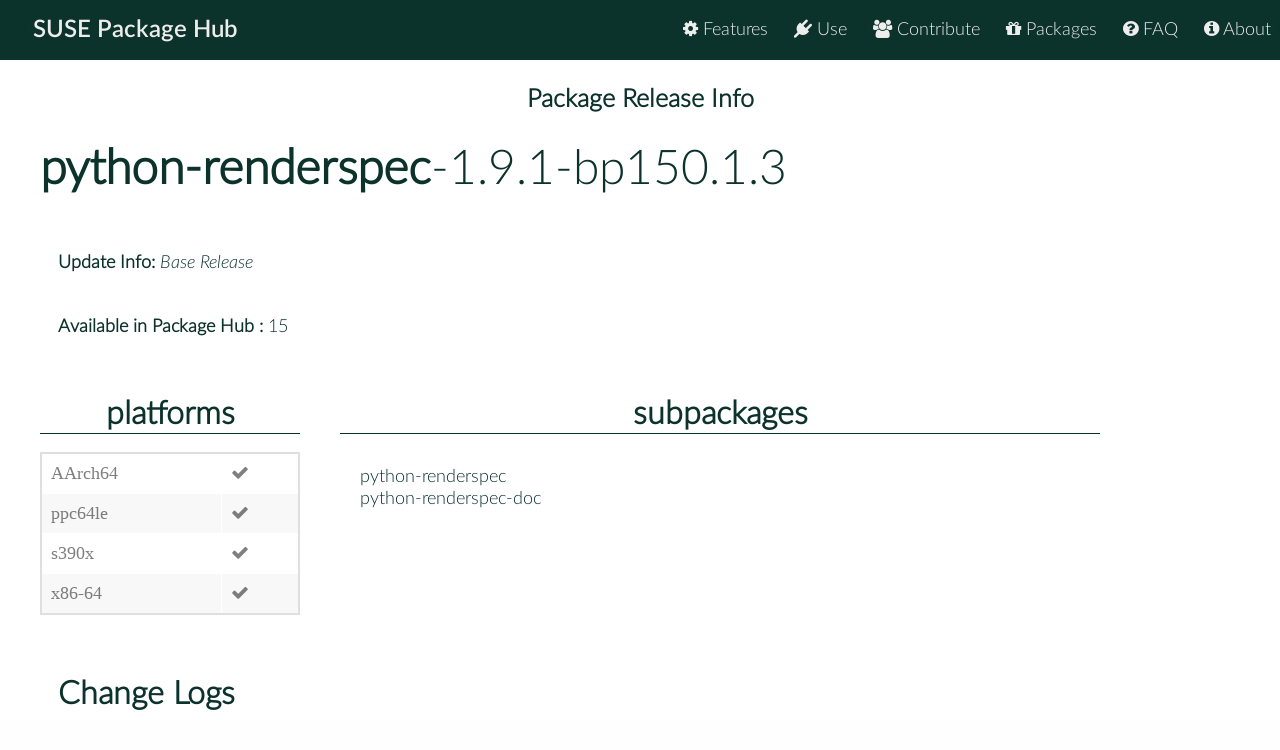

--- FILE ---
content_type: text/html
request_url: https://packagehub.suse.com/packages/python-renderspec/1_9_1-bp150_1_3/
body_size: 7634
content:

<!doctype html>
<html lang="en">
<head>
  <meta charset="utf-8" />
  <title>SUSE Package Hub - </title>
  <!-- Mobile Specific Metas -->
  <meta name="viewport" content="width=device-width, initial-scale=1, maximum-scale=1" />
  <link rel="stylesheet" href="/static/css/tuktuk.css">
  <link rel="stylesheet" href="/static/css/tuktuk.theme.default.css">
  <link rel="stylesheet" href="/static/gen/styles.css">
  <link rel="stylesheet" href="/static/css/font-awesome.min.css">
  <link rel="stylesheet" href="/static/css/latofonts.css">
  <link rel="shortcut icon" href="https://www.suse.com/favicon.ico">
  <script src="/static/js/jquery.min.js"></script>
  <script src="/static/js/tuktuk.js"></script>
</head>
<body class="package-release 1_9_1-bp150_1_3">
  <!-- ========================== HEADER ========================== -->
  <header>
    <nav>
      <ul class="topnav" id="menu">
        
<li class="home"><a href="/">SUSE Package Hub</a></li>
<li class="right ">
  <a href="/about/" class="menu-action"><i class="fa fa-info-circle"></i> About</a>
</li>
<li class="right ">
  <a href="/package-hub-faq/" class="menu-action"><i class="fa fa-question-circle"></i> FAQ</a>
</li>
<li class="right ">
  <a href="/#packages" class="menu-action"><i class="fa fa-gift"></i> Packages</a>
</li>
<li class="right ">
  <a href="/#contribute" class="menu-action"><i class="fa fa-group"></i> Contribute</a>
</li>
<li class="right ">
  <a href="/#use" class="menu-action"><i class="fa fa-plug"></i> Use</a>
</li>
<li class="right ">
  <a href="/#features" class="menu-action"><i class="fa fa-cog"></i> Features</a>
</li>
<li class="icon">
  <i class="menu-action fa fa-bars"></i>
</li>

<script src="/static/js/nav.js"></script>

      </ul>
    </nav>
  </header>
  
<br>
<br>
  <section class="bck theme landing">
   <h4 class="padding text bold large center">Package Release Info</h4>
      <div class="row">
        <div class="">
          <h1><a class="text bold" href="/packages/python-renderspec/">python-renderspec</a>-1.9.1-bp150.1.3</h1>
        </div>
        <div class="padding linespace">
          <span class="text bold">Update Info:</span>
          <i>Base Release</i>
          <br>
          <span class="text bold">Available in Package Hub :</span>
          15
          </div>
        <div class="row">
          <div class="padding-top padding-bottom column_3">
            <h3 class="text bold center border-bottom">platforms</h3>
            <table>
              <tr>
              <td>AArch64</td>
              
              <td><b class="color green fa fa-check"></b></td>
              <tr>
              <td>ppc64le</td>
              
              <td><b class="color green fa fa-check"></b></td>
              <tr>
              <td>s390x</td>
              
              <td><b class="color green fa fa-check"></b></td>
              <tr>
              <td>x86-64</td>
              
              <td><b class="color green fa fa-check"></b></td>
              
              </tr>
            </table>
          </div>
          <div class="padding-top padding-bottom column_8">
            <h3 class="text bold center border-bottom margin-bottom">subpackages</h3>
              <div class="column_4">python-renderspec</div>
              <div class="column_4">python-renderspec-doc</div>
              
          </div>
        </div>
        <div class="padding">
          <h3 class="text bold">Change Logs</h3>
          <div class="changelogs">
          <div class="padding-top">
  <div><b class="text bold">* Wed Oct 11 2017 cloud-devel@suse.de </b></div>
  <pre class="changelogentry">- update to version 1.9.1
  - Remove python_module definition from suse template
</pre>
</div>

<div class="padding-top">
  <div><b class="text bold">* Mon Oct 09 2017 cloud-devel@suse.de </b></div>
  <pre class="changelogentry">- update to version 1.9.0
  - Add option to skip certain python version
</pre>
</div>

<div class="padding-top">
  <div><b class="text bold">* Mon Oct 09 2017 cloud-devel@suse.de </b></div>
  <pre class="changelogentry">- update to version 1.8.0
  - Fix SUSE detection on Tumbleweed and SLE15
</pre>
</div>

<div class="padding-top">
  <div><b class="text bold">* Fri Sep 15 2017 cloud-devel@suse.de </b></div>
  <pre class="changelogentry">- update to version 1.7.0
  - Support different py versions in py2name() and py2pkg()
  - Clarify variable name
  - Add context function `url_pypi`
  - Introduce a new --input-template-format switch
  - Semantically determine lowest version number, not lexigraphically
  - Move context related functions to extra file
  - Fix rc version handling on SUSE
  - Updated from global requirements
</pre>
</div>

<div class="padding-top">
  <div><b class="text bold">* Tue May 30 2017 cloud-devel@suse.de </b></div>
  <pre class="changelogentry">- update to version 1.6.1
  - Sort found archives by mtime for version detection
  - Updated from global requirements
</pre>
</div>

<div class="padding-top">
  <div><b class="text bold">* Fri Apr 21 2017 cloud-devel@suse.de </b></div>
  <pre class="changelogentry">- update to version 1.6.0
  - Return the full path when searching for archive files
  - Add &#39;basename&#39; filter
</pre>
</div>

<div class="padding-top">
  <div><b class="text bold">* Thu Apr 13 2017 cloud-devel@suse.de </b></div>
  <pre class="changelogentry">- update to version 1.5.0:
  - Look in &#39;output_dir&#39; when searching archives
  - Enable and fix more tests
  - Updated from global requirements
  - Make output dir available in the context
  - Add new function fetch_source() to download files
</pre>
</div>

<div class="padding-top">
  <div><b class="text bold">* Wed Apr 05 2017 cloud-devel@suse.de </b></div>
  <pre class="changelogentry">- update to version 1.4.0:
  - Fix docs for child templates
  - Introduce context variable &#39;pypi_name&#39;
  - Updated from global requirements
  - Add dynamic version detection from archive files
</pre>
</div>

<div class="padding-top">
  <div><b class="text bold">* Fri Feb 10 2017 tbechtold@suse.com </b></div>
  <pre class="changelogentry">- Initial packaging (version 1.3.0)</pre>
</div>
          </div>
          </div>
      </div>
  </section>


  <footer class="align center text small padding-top padding-bottom">
    <div class="row text thin border-right border-left">
      <div class="column_4 text left contact">
        <h4 class="text italic">contact</h4>
        <b class="fa fa-envelope"></b> packagehub@suse.com<br>
        <a href="https://twitter.com/susepackagehub"><b class="fa fa-twitter"></b> @SUSEPackageHub</a><br>
        <br>
        <a class="text italic" href=" /impressum/">Impressum</a>
      </div>
      <div class="column_4 center">
        <span>
          <a href="https://www.opensuse.org">
            <img id="opensuse-logo" alt="openSUSE" src="/static/images/openSUSE_Logo_White.svg"/>
          </a>
          <a href="https://www.suse.com">
            <img id="suse-logo" alt="SUSE" src="/static/images/SUSE_Logo_White.svg"/>
          </a>
        </span>
        <br>
        <div id="project">project</div>
      </div>
       <div class="text italic">
        <div class="text right padding-right margin-top padding-top">
          <small class="lektor">This awesome site is generated using <a href="https://www.getlektor.com/"/><img src="/static/images/lektor-logo.png"/></a>
          </small>
        </div>
       </div>
    </div>
    <div class="row text thin">
      <div class="text center">
        <smalL>&copy; 2023 - SUSE, All Rights Reserved</small>
      </div>
    </div>
  </footer>

</body>
</html>
